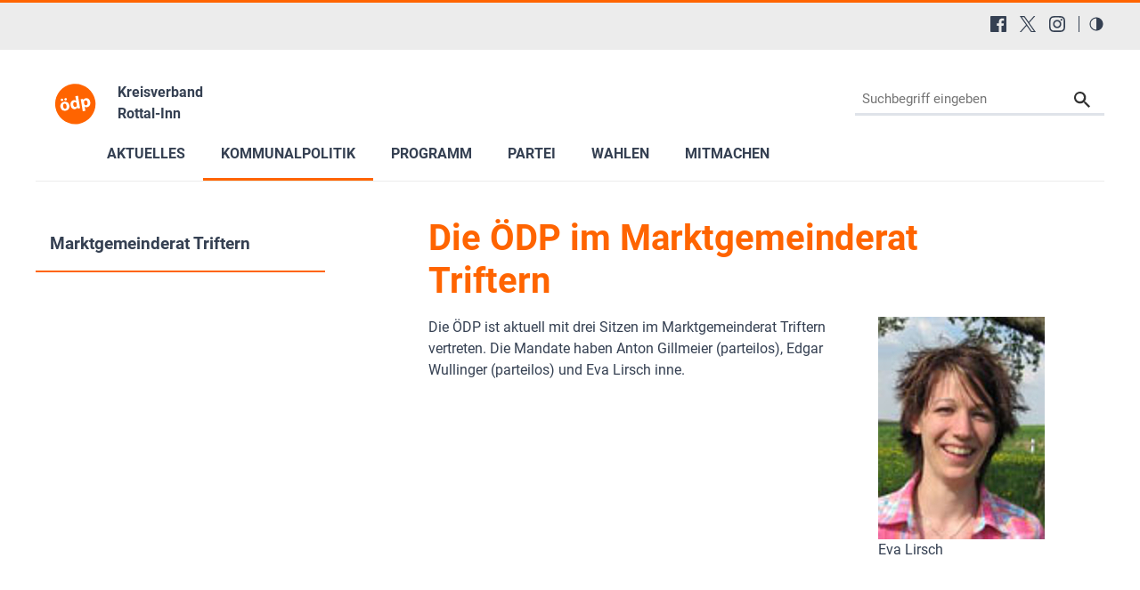

--- FILE ---
content_type: text/html; charset=utf-8
request_url: https://www.oedp-rottal-inn.de/politik/marktgemeinderat-triftern
body_size: 14222
content:
<!DOCTYPE html>
<html lang="de-DE">
<head>

<meta charset="utf-8">
<!-- 
	This website is powered by TYPO3 - inspiring people to share!
	TYPO3 is a free open source Content Management Framework initially created by Kasper Skaarhoj and licensed under GNU/GPL.
	TYPO3 is copyright 1998-2026 of Kasper Skaarhoj. Extensions are copyright of their respective owners.
	Information and contribution at https://typo3.org/
-->


<link rel="shortcut icon" href="/typo3conf/ext/in2template/Resources/Public/Images/favicon.ico" type="image/vnd.microsoft.icon">
<title>ÖDP Rottal-Inn: Marktgemeinderat Triftern</title>
<meta http-equiv="x-ua-compatible" content="IE=edge" />
<meta name="generator" content="TYPO3 CMS" />
<meta name="viewport" content="width=device-width, initial-scale=1.0, user-scalable=yes" />
<meta name="robots" content="index,follow,max-image-preview:large" />
<meta name="description" content="Die Ökologisch-Demokratische Partei (ÖDP Rottal-Inn) informiert Sie über aktuelle Nachrichten, das Parteiprogramm und lädt Sie zum Meinungsaustausch ein." />
<meta property="og:image" content="/fileadmin/user_upload/01-instanzen/04309/eva_lirsch.jpg" />
<meta name="twitter:card" content="summary" />
<meta name="language" content="de" />
<meta name="revisit-after" content="7 days" />
<meta name="date" content="2025-08-18" />
<meta name="title" content="Marktgemeinderat Triftern" />


<link rel="stylesheet" type="text/css" href="/typo3conf/ext/in2template/Resources/Public/Css/basic.css?1768318070" media="all">
<link rel="stylesheet" type="text/css" href="/typo3conf/ext/in2template/Resources/Public/Css/print.css?1768318070" media="print">
<link rel="stylesheet" type="text/css" href="/typo3conf/ext/femanager/Resources/Public/Css/Main.min.css?1768318078" media="all">



<script src="/typo3temp/assets/js/62b8391210.js?1755679417"></script>


<script>
      var requireJsBasePath = '/typo3conf/ext/in2template/Resources/Public/JavaScripts';
    </script>    <script>
      var fpMasterquiz = document.querySelector('.tx-fp-masterquiz');
      if (fpMasterquiz) {
        var script = document.createElement('script');
        script.type = 'text/javascript';
        script.src = 'https://code.jquery.com/jquery-3.6.0.min.js';
        document.head.appendChild(script);
      }
    </script>
<link rel="canonical" href="https://www.oedp-rottal-inn.de/politik/marktgemeinderat-triftern"/>

<!-- This site is optimized with the Yoast SEO for TYPO3 plugin - https://yoast.com/typo3-extensions-seo/ -->
<script type="application/ld+json">[{"@context":"https:\/\/www.schema.org","@type":"BreadcrumbList","itemListElement":[{"@type":"ListItem","position":1,"item":{"@id":"https:\/\/www.oedp-rottal-inn.de\/","name":"04309 KV Rottal-Inn"}},{"@type":"ListItem","position":2,"item":{"@id":"https:\/\/www.oedp-rottal-inn.de\/politik","name":"Kommunalpolitik"}},{"@type":"ListItem","position":3,"item":{"@id":"https:\/\/www.oedp-rottal-inn.de\/politik\/marktgemeinderat-triftern","name":"Marktgemeinderat Triftern"}}]}];</script>
</head>
<body class="theme page47900">
<a tabindex="0" href="#main-menu" class="skipnavigation skipnavigation__link">
	Zur Hauptnavigation springen
</a><a tabindex="0" href="#maincontent" class="skipnavigation skipnavigation__link">
	Zum Hauptinhalt springen
</a>

<svg style="display: none;"><symbol id="svg--logo"><defs><path id="SVGID_1_" transform="rotate(-10.003 308.585 276.726)" d="M63.83 31.94h489.38v489.38H63.83z"/></defs><clipPath id="SVGID_2_"><use xlink:href="#SVGID_1_" overflow="visible"/></clipPath><path class="svg_logo__background" d="M549.49 234.14c23.47 133.09-65.4 260-198.48 283.46-133.09 23.47-260-65.4-283.46-198.48s65.4-260 198.48-283.47c133.09-23.46 260 65.4 283.46 198.49"
			  clip-path="url(#SVGID_2_)"/><path class="svg_logo__text" d="M235.9 294.19c6.26 37.85-17.73 59.63-45.44 64.21-30.24 5-56.79-11.03-62.31-44.45-5.56-33.62 12.9-58.62 46.32-64.14 31.51-5.2 56.26 13.08 61.43 44.38zm-104.53-64.62c-1.4-8.46 4.32-15.92 12.78-17.32 8.04-1.33 15.43 3.97 16.83 12.43 1.36 8.25-3.65 16.03-12.11 17.43s-16.14-4.3-17.5-12.54zm29.84 78.05c2.94 17.76 12.54 29.86 26.29 27.59 12.69-2.1 18.45-15.87 15.34-34.69-2.52-15.23-11.02-29.9-25.62-27.48-15.22 2.52-18.52 19.36-16.01 34.58zm31.85-72.83c-8.25 1.36-15.71-4.36-17.07-12.6-1.4-8.46 3.9-15.85 12.57-17.28 8.25-1.36 15.64 3.93 17.04 12.39 1.36 8.25-3.65 16.03-12.11 17.43l-.43.06zM340.56 176.96l19.72 119.27c1.92 11.63 4.37 23.83 5.95 30.74l-28.55 4.72-3.75-14.81-.63.1c-4.46 12.47-16.17 20.49-29.49 22.69-24.53 4.06-47.66-13.63-52.97-45.77-5.98-34.86 12.45-58.76 37.19-62.85 12.9-2.13 23.4.91 29.2 7.12l.42-.07-9.23-55.83 32.14-5.31zm-17.19 95.82c-.28-1.69-.66-4.02-1.4-5.85-3.3-8.14-11.47-14.18-21.41-12.54-14.8 2.45-20.04 16.78-17.35 33.06 2.9 17.55 13.39 27.12 26.71 24.91 9.31-1.54 15.87-9.14 16.27-18.55.04-2.4-.17-4.97-.59-7.51l-2.23-13.52zM379.8 254.11c-2.24-13.53-4.55-24.88-6.58-34.54l27.92-4.61 3.86 14.13.42-.07c5.83-12.04 16.69-19.92 31.71-22.4 22.63-3.74 46.18 12.57 51.63 45.56 6.22 37.64-14.74 59.36-37.79 63.17-12.48 2.06-23.04-1.41-28.81-7.4l-.42.07 8.49 51.39-32.14 5.31-18.29-110.61zm36.16 19.01c.42 2.54.98 4.62 1.75 6.66 3.55 8.32 12.03 13.65 21.34 12.11 13.96-2.31 20.28-15.3 17.38-32.85-2.73-16.5-12.19-27.75-26.57-25.37-9.09 1.5-16.01 9.6-16.55 19.46-.14 1.76 0 3.91.31 5.81l2.34 14.18z"/></symbol><symbol id="svg--location"><path d="M13.91 6.955C13.91 12.364 6.954 17 6.954 17S0 12.364 0 6.955a6.955 6.955 0 0 1 13.91 0zM6.954 9.273a2.318 2.318 0 1 0 0-4.637 2.318 2.318 0 0 0 0 4.637z" fill-rule="evenodd"/></symbol><symbol id="svg--mail"><path d="M18 0H2C.9 0 .01.9.01 2L0 14c0 1.1.9 2 2 2h16c1.1 0 2-.9 2-2V2c0-1.1-.9-2-2-2zm0 4l-8 5-8-5V2l8 5 8-5v2z" fill-rule="nonzero"/></symbol><symbol id="svg--download"><path d="M18 8l-4-4H0v26h32V8H18zm-2 19l-7-7h5v-8h4v8h5l-7 7z"/></symbol><symbol id="svg--userlogin"><path d="M16 0H2C.89 0 0 .9 0 2v14c0 1.1.89 2 2 2h4l3 3 3-3h4c1.1 0 2-.9 2-2V2c0-1.1-.9-2-2-2zM9 3.3c1.49 0 2.7 1.21 2.7 2.7 0 1.49-1.21 2.7-2.7 2.7-1.49 0-2.7-1.21-2.7-2.7 0-1.49 1.21-2.7 2.7-2.7zM15 14H3v-.9c0-2 4-3.1 6-3.1s6 1.1 6 3.1v.9z" fill-rule="nonzero"/></symbol><symbol id="svg--next"><path d="M10 20c5.522847 0 10-4.477153 10-10 0-5.522848-4.477153-10-10-10C4.477152 0 0 4.477152 0 10c0 5.522847 4.477152 10 10 10zm0-2c4.418278 0 8-3.581722 8-8s-3.581722-8-8-8-8 3.581722-8 8 3.581722 8 8 8zm0-7H6c-.552285 0-1-.447715-1-1s.447715-1 1-1h4V6l6 4-6 4v-3z" fill-rule="evenodd"/></symbol><symbol id="svg--plus"><path d="M0 10C0 4.4775 4.47625 0 10 0c5.5225 0 10 4.4775 10 10s-4.4775 10-10 10C4.47625 20 0 15.5225 0 10zm2 0c0 4.418 3.581 8 8 8 4.418 0 8-3.582 8-8s-3.582-8-8-8c-4.419 0-8 3.582-8 8zm6.767304 3.563104v-2.312239l-2.320194-.000884c-.68501.000884-1.240972-.555079-1.240088-1.240088-.000884-.68501.554195-1.240089 1.240088-1.240089l2.320194-.000884V6.44961c0-.685893.55508-1.240972 1.240089-1.240088.68501-.000884 1.240972.555078 1.240088 1.240088l.000884 2.320194h2.31224c.685009-.000884 1.240088.554195 1.240088 1.240089-.000884.68501-.555963 1.240088-1.240089 1.240088l-2.313123.000884v2.31224c.000884.685009-.555079 1.240972-1.240088 1.240088-.684126 0-1.240089-.555963-1.240089-1.240089z" /></symbol><symbol id="svg--minus"><path d="M0 10C0 4.4775 4.47625 0 10 0c5.5225 0 10 4.4775 10 10s-4.4775 10-10 10C4.47625 20 0 15.5225 0 10zm2 0c0 4.418 3.581 8 8 8 4.418 0 8-3.582 8-8s-3.582-8-8-8c-4.419 0-8 3.582-8 8zm4.44711 1.249981c-.68501.000884-1.240972-.555079-1.240088-1.240088-.000884-.68501.554195-1.240089 1.240088-1.240089h7.113494c.68501-.000884 1.240089.554195 1.240089 1.240089-.000884.68501-.555963 1.240088-1.240089 1.240088H6.44711z" /></symbol><symbol id="svg--calendar"><path d="M4 9h2V7H4v2zm0 3h2v-2H4v2zm3-3h2V7H7v2zm0 3h2v-2H7v2zm3-3h2V7h-2v2zm0 3h2v-2h-2v2zm4-6c0-.552-.448-1-1-1H3c-.552 0-1 .448-1 1v7c0 .552.448 1 1 1h10c.552 0 1-.448 1-1V6zm0 10H2c-1.104 0-2-.895-2-2V2C0 .895.896 0 2 0h2v1c0 .552.448 1 1 1s1-.448 1-1V0h4v1c0 .552.448 1 1 1s1-.448 1-1V0h2c1.105 0 2 .895 2 2v12c0 1.105-.895 2-2 2z" /></symbol><symbol id="svg--clock"><path d="M8 16c-4.418278 0-8-3.581722-8-8s3.581722-8 8-8 8 3.581722 8 8-3.581722 8-8 8zm.122167-1.001066c3.865404-.067471 6.944238-3.255696 6.876767-7.1211-.067471-3.865405-3.255696-6.944239-7.1211-6.876768-3.865405.067471-6.944239 3.255696-6.876768 7.1211.067471 3.865405 3.255696 6.944239 7.1211 6.876768zm.206185-10.561728V8.20883l3.068734 1.845878-.631282 1.073804-3.752623-2.2541V4.437205h1.315171z" /></symbol><symbol id="svg--cta-location"><g transform="translate(13 5)" stroke="currentColor" stroke-width="6" fill="none" fill-rule="evenodd" stroke-linecap="round" stroke-linejoin="round"><path d="M65 32.727272C65 58.181818 32.5 80 32.5 80S0 58.181818 0 32.727272C0 14.6525 14.550746 0 32.5 0S65 14.652499 65 32.727272z"/><circle cx="33" cy="33" r="11"/></g></symbol><symbol id="svg--cta-membership"><g stroke="currentColor" stroke-width="6" fill="none" fill-rule="evenodd" stroke-linecap="round" stroke-linejoin="round"><path d="M77 55.64V77c0 4.418278-3.581722 8-8 8H13c-4.418278 0-8-3.581722-8-8V21c0-4.418278 3.581722-8 8-8h21.36"/><path d="M69 5l16 16-40 40H29V45z"/></g></symbol><symbol id="svg--cta-donate"><g transform="translate(5 5)" fill="none" fill-rule="evenodd"><path fill="currentColor" d="M45.628906 44.13379H36.9375c.097657 2.832045.809726 4.947909 2.13623 6.347655 1.326505 1.399747 3.226713 2.09961 5.700684 2.09961 1.790374 0 3.458651-.268552 5.004883-.805664l.683594 4.980468c-1.953135.472008-3.971344.708008-6.054688.708008-4.166687 0-7.446277-1.171863-9.838867-3.515625-2.39259-2.343761-3.65397-5.615213-3.78418-9.814453h-4.199219v-3.442383h4.19922v-3.125h-4.19922v-3.442383h4.223633c.21159-4.15041 1.538074-7.377104 3.979492-9.680175 2.441419-2.303072 5.721009-3.45459 9.838868-3.45459 1.725269 0 3.670236.252276 5.83496.756836l-.683593 5.004883c-1.660165-.553389-3.312166-.830079-4.956055-.830079-2.457694 0-4.345696.699863-5.664062 2.09961-1.318366 1.399746-2.05078 3.434231-2.197266 6.103515h8.666992v3.442383H36.9375v3.125h8.691406v3.442383z"/><circle stroke="currentColor" stroke-width="6" cx="40" cy="40" r="40"/></g></symbol><symbol id="svg--cta-mail"><g stroke="currentColor" stroke-width="6" fill="none" fill-rule="evenodd" stroke-linecap="round" stroke-linejoin="round"><path d="M13 13h64c4.4 0 8 3.6 8 8v48c0 4.4-3.6 8-8 8H13c-4.4 0-8-3.6-8-8V21c0-4.4 3.6-8 8-8z"/><path d="M85 21L45 49 5 21"/></g></symbol><symbol id="svg--social-facebook"><path d="M30.234.001H1.765C.79.001 0 .792 0 1.766v28.469C0 31.211.791 32 1.765 32H17.09V19.608h-4.172V14.78h4.172v-3.567c0-4.132 2.525-6.38 6.212-6.38 1.767 0 3.285.129 3.728.188v4.32h-2.561c-2 0-2.389.961-2.389 2.361v3.081h4.779l-.62 4.84H22.08v12.376h8.153c.977 0 1.767-.789 1.767-1.765V1.765C32 .79 31.211 0 30.235 0l-.001.001z" fill="currentColor" fill-rule="nonzero"/></symbol><symbol id="svg--social-instagram"><path d="M16 0c-4.347 0-4.889.02-6.596.096C7.7.176 6.54.444 5.52.84c-1.052.408-1.945.956-2.835 1.845-.89.889-1.439 1.781-1.845 2.835C.444 6.54.175 7.7.096 9.404.016 11.111 0 11.653 0 16c0 4.347.02 4.889.096 6.596.08 1.703.348 2.864.744 3.884.408 1.051.956 1.945 1.845 2.835.889.888 1.781 1.439 2.835 1.845 1.021.395 2.181.665 3.884.744 1.707.08 2.249.096 6.596.096 4.347 0 4.889-.02 6.596-.096 1.703-.08 2.864-.349 3.884-.744 1.051-.408 1.945-.957 2.835-1.845.888-.889 1.439-1.78 1.845-2.835.395-1.02.665-2.181.744-3.884.08-1.707.096-2.249.096-6.596 0-4.347-.02-4.889-.096-6.596-.08-1.703-.349-2.865-.744-3.884-.408-1.052-.957-1.945-1.845-2.835-.889-.889-1.78-1.439-2.835-1.845-1.02-.396-2.181-.665-3.884-.744C20.889.016 20.347 0 16 0zm0 2.88c4.271 0 4.78.021 6.467.095 1.56.073 2.407.332 2.969.553.749.289 1.28.636 1.843 1.195.559.56.905 1.092 1.195 1.841.219.563.48 1.409.551 2.969.076 1.688.093 2.195.093 6.467s-.02 4.78-.099 6.467c-.081 1.56-.341 2.407-.561 2.969-.299.749-.639 1.28-1.199 1.843-.559.559-1.099.905-1.84 1.195-.56.219-1.42.48-2.98.551-1.699.076-2.199.093-6.479.093-4.281 0-4.781-.02-6.479-.099-1.561-.081-2.421-.341-2.981-.561-.759-.299-1.28-.639-1.839-1.199-.561-.559-.92-1.099-1.2-1.84-.22-.56-.479-1.42-.56-2.98-.06-1.68-.081-2.199-.081-6.459 0-4.261.021-4.781.081-6.481.081-1.56.34-2.419.56-2.979.28-.76.639-1.28 1.2-1.841.559-.559 1.08-.919 1.839-1.197.56-.221 1.401-.481 2.961-.561 1.7-.06 2.2-.08 6.479-.08l.06.04V2.88zm0 4.904c-4.54 0-8.216 3.68-8.216 8.216 0 4.54 3.68 8.216 8.216 8.216 4.54 0 8.216-3.68 8.216-8.216 0-4.54-3.68-8.216-8.216-8.216zm0 13.549c-2.947 0-5.333-2.387-5.333-5.333s2.387-5.333 5.333-5.333 5.333 2.387 5.333 5.333-2.387 5.333-5.333 5.333zM26.461 7.46c0 1.06-.861 1.92-1.92 1.92-1.06 0-1.92-.861-1.92-1.92s.861-1.919 1.92-1.919c1.057-.001 1.92.86 1.92 1.919z" fill="currentColor" fill-rule="nonzero"/></symbol><symbol id="svg--social-rss"><path d="M25.599 32C25.599 17.956 14.044 6.4 0 6.4V0c17.553 0 32 14.447 32 32h-6.401zM4.388 23.22c2.419 0 4.391 1.972 4.391 4.393C8.779 30.03 6.799 32 4.378 32 1.961 32 .001 30.035.001 27.613c0-2.422 1.967-4.392 4.388-4.393h-.001zM21.212 32h-6.22c0-8.225-6.767-14.993-14.992-14.993v-6.22c11.636 0 21.212 9.579 21.212 21.213z" fill="currentColor" fill-rule="nonzero"/></symbol><symbol id="svg--social-twitter"><path fill="currentColor" fill-rule="nonzero" d="M19.044 13.55 30.957 0h-2.823L17.79 11.765 9.53 0H0l12.493 17.79L0 32h2.823l10.923-12.424L22.471 32H32L19.044 13.55ZM15.2 17.905l-1.25-1.776L4 2h4.283l8.03 11.403 1.25 1.775L28 30h-4.283L15.2 17.905Z"/></symbol><symbol id="svg--social-linkedin"><path fill="currentColor" fill-rule="nonzero" d="M29 0H3C1.35 0 0 1.35 0 3v26c0 1.65 1.35 3 3 3h26c1.65 0 3-1.35 3-3V3c0-1.65-1.35-3-3-3zM12 26H8V12h4v14zm-2-16c-1.106 0-2-.894-2-2s.894-2 2-2c1.106 0 2 .894 2 2s-.894 2-2 2zm16 16h-4v-8c0-1.106-.894-2-2-2s-2 .894-2 2v8h-4V12h4v2.481C18.825 13.35 20.087 12 21.5 12c2.488 0 4.5 2.238 4.5 5v9z"/></symbol><symbol id="svg--social-telegram"><path fill="currentColor" fill-rule="nonzero" d="m31.88 5.053-4.813 22.733c-.333 1.613-1.307 2-2.667 1.253l-7.333-5.427-3.547 3.427c-.4.4-.733.747-1.467.747-.96 0-.8-.36-1.12-1.267L8.4 18.266l-7.267-2.267c-1.573-.467-1.587-1.547.347-2.333L29.827 2.733c1.293-.573 2.533.32 2.053 2.32z"/></symbol><symbol id="svg--social-tiktok"><path fill="currentColor" fill-rule="nonzero" d="M16.707.027C18.454 0 20.187.014 21.92 0c.107 2.04.84 4.12 2.333 5.56 1.493 1.48 3.6 2.16 5.653 2.387v5.373c-1.92-.067-3.853-.467-5.6-1.293-.76-.347-1.467-.787-2.16-1.24-.013 3.893.013 7.787-.027 11.667-.107 1.867-.72 3.72-1.8 5.253-1.747 2.56-4.773 4.227-7.88 4.28-1.907.107-3.813-.413-5.44-1.373-2.693-1.587-4.587-4.493-4.867-7.613a24.42 24.42 0 0 1-.013-1.987 10.004 10.004 0 0 1 3.44-6.613c2.213-1.92 5.307-2.84 8.2-2.293.027 1.973-.053 3.947-.053 5.92-1.32-.427-2.867-.307-4.027.493a4.631 4.631 0 0 0-1.813 2.333c-.28.68-.2 1.427-.187 2.147.32 2.187 2.427 4.027 4.667 3.827 1.493-.013 2.92-.88 3.693-2.147.253-.44.533-.893.547-1.413.133-2.387.08-4.76.093-7.147.013-5.373-.013-10.733.027-16.093z"/></symbol><symbol id="svg--social-vimeo"><path fill="currentColor" fill-rule="nonzero" d="M31.988 8.563c-.144 3.113-2.319 7.381-6.525 12.794-4.35 5.65-8.031 8.481-11.044 8.481-1.863 0-3.444-1.719-4.731-5.163-.863-3.156-1.719-6.313-2.581-9.469-.956-3.444-1.981-5.162-3.081-5.162-.237 0-1.075.506-2.513 1.506L.007 9.612A391.952 391.952 0 0 0 4.676 5.45C6.782 3.631 8.364 2.675 9.42 2.575c2.487-.237 4.025 1.463 4.6 5.106.619 3.931 1.05 6.375 1.294 7.331.719 3.263 1.506 4.894 2.369 4.894.669 0 1.675-1.056 3.019-3.175 1.337-2.113 2.056-3.725 2.156-4.831.194-1.825-.525-2.744-2.156-2.744-.769 0-1.556.175-2.369.525 1.575-5.15 4.575-7.65 9.012-7.506 3.281.087 4.831 2.219 4.644 6.388z"/></symbol><symbol id="svg--social-whatsapp"><path fill="currentColor" fill-rule="nonzero" d="M27.281 4.65C24.287 1.65 20.306 0 16.062 0 7.324 0 .212 7.112.212 15.856c0 2.794.731 5.525 2.119 7.925L.081 32l8.406-2.206a15.858 15.858 0 0 0 7.575 1.931h.006c8.738 0 15.856-7.113 15.856-15.856 0-4.238-1.65-8.219-4.644-11.219zm-11.212 24.4a13.17 13.17 0 0 1-6.713-1.837l-.481-.288-4.987 1.306 1.331-4.863-.313-.5a13.086 13.086 0 0 1-2.019-7.012c0-7.269 5.912-13.181 13.188-13.181 3.519 0 6.831 1.375 9.319 3.862a13.108 13.108 0 0 1 3.856 9.325c-.006 7.275-5.919 13.188-13.181 13.188zm7.225-9.875c-.394-.2-2.344-1.156-2.706-1.288s-.625-.2-.894.2c-.262.394-1.025 1.288-1.256 1.556-.231.262-.462.3-.856.1s-1.675-.619-3.188-1.969c-1.175-1.05-1.975-2.35-2.206-2.744s-.025-.613.175-.806c.181-.175.394-.463.594-.694s.262-.394.394-.662c.131-.262.069-.494-.031-.694s-.894-2.15-1.219-2.944c-.319-.775-.65-.669-.894-.681-.231-.012-.494-.012-.756-.012s-.694.1-1.056.494c-.363.394-1.387 1.356-1.387 3.306s1.419 3.831 1.619 4.1c.2.262 2.794 4.269 6.769 5.981.944.406 1.681.65 2.256.837.95.3 1.813.256 2.494.156.762-.113 2.344-.956 2.675-1.881s.331-1.719.231-1.881c-.094-.175-.356-.275-.756-.475z"/></symbol><symbol id="svg--social-xing"><path fill="currentColor" fill-rule="nonzero" d="M4.862 6.319c-.275 0-.513.1-.631.287-.119.2-.1.45.025.706l3.119 5.4c.006.012.006.019 0 .025l-4.9 8.662c-.125.256-.119.512 0 .706a.682.682 0 0 0 .6.313h4.613c.688 0 1.025-.469 1.256-.894l4.981-8.813c-.019-.031-3.175-5.531-3.175-5.531-.231-.406-.575-.862-1.287-.862h-4.6zM24.25 0c-.688 0-.988.431-1.238.881 0 0-9.944 17.631-10.269 18.212.019.031 6.556 12.031 6.556 12.031.231.406.581.881 1.288.881H25.2c.275 0 .494-.106.613-.294.125-.2.119-.456-.012-.712l-6.5-11.894c-.006-.012-.006-.019 0-.031L29.52 1.005c.125-.256.131-.512.012-.713-.119-.188-.337-.294-.613-.294H24.25z"/></symbol><symbol id="svg--social-youtube"><path fill="currentColor" fill-rule="nonzero" d="M31.681 9.6s-.313-2.206-1.275-3.175C29.187 5.15 27.825 5.144 27.2 5.069c-4.475-.325-11.194-.325-11.194-.325h-.012s-6.719 0-11.194.325c-.625.075-1.987.081-3.206 1.356C.631 7.394.325 9.6.325 9.6s-.319 2.588-.319 5.181v2.425c0 2.587.319 5.181.319 5.181s.313 2.206 1.269 3.175c1.219 1.275 2.819 1.231 3.531 1.369 2.563.244 10.881.319 10.881.319s6.725-.012 11.2-.331c.625-.075 1.988-.081 3.206-1.356.962-.969 1.275-3.175 1.275-3.175s.319-2.587.319-5.181v-2.425c-.006-2.588-.325-5.181-.325-5.181zM12.694 20.15v-8.994l8.644 4.513-8.644 4.481z"/></symbol><symbol id="svg--social-mastodon"><path fill="currentColor" fill-rule="nonzero" d="M21.327 8.566c0-4.339-2.843-5.61-2.843-5.61-1.433-.658-3.894-.935-6.451-.956h-.063c-2.557.021-5.016.298-6.45.956 0 0-2.843 1.272-2.843 5.61 0 .993-.019 2.181.012 3.441.103 4.243.778 8.425 4.701 9.463 1.809.479 3.362.579 4.612.51 2.268-.126 3.541-.809 3.541-.809l-.075-1.646s-1.621.511-3.441.449c-1.804-.062-3.707-.194-3.999-2.409a4.523 4.523 0 0 1-.04-.621s1.77.433 4.014.536c1.372.063 2.658-.08 3.965-.236 2.506-.299 4.688-1.843 4.962-3.254.434-2.223.398-5.424.398-5.424zm-3.353 5.59h-2.081V9.057c0-1.075-.452-1.62-1.357-1.62-1 0-1.501.647-1.501 1.927v2.791h-2.069V9.364c0-1.28-.501-1.927-1.502-1.927-.905 0-1.357.546-1.357 1.62v5.099H6.026V8.903c0-1.074.273-1.927.823-2.558.566-.631 1.307-.955 2.228-.955 1.065 0 1.872.409 2.405 1.228l.518.869.519-.869c.533-.819 1.34-1.228 2.405-1.228.92 0 1.662.324 2.228.955.549.631.822 1.484.822 2.558v5.253z"/></symbol><symbol id="svg--social-bluesky"><path fill="currentColor" fill-rule="nonzero" d="M13.873 3.805C21.21 9.332 29.103 20.537 32 26.55v15.882c0-.338-.13.044-.41.867-1.512 4.456-7.418 21.847-20.923 7.944-7.111-7.32-3.819-14.64 9.125-16.85-7.405 1.264-15.73-.825-18.014-9.015C1.12 23.022 0 8.51 0 6.55 0-3.268 8.579-.182 13.873 3.805zm36.254 0C42.79 9.332 34.897 20.537 32 26.55v15.882c0-.338.13.044.41.867 1.512 4.456 7.418 21.847 20.923 7.944 7.111-7.32 3.819-14.64-9.125-16.85 7.405 1.264 15.73-.825 18.014-9.015C62.88 23.022 64 8.51 64 6.55c0-9.818-8.578-6.732-13.873-2.745z"/></symbol><symbol id="svg--social-bookmark"><path d="M14.666667 12V8H16v4h4v1.333333h-4v4h-1.333333v-4h-4V12h4zM16 21.308V32l-8-8-8 8V3.988C0 1.789333 1.789333 0 3.996 0h8.008C14.212 0 16 1.785333 16 3.988v.037333C15.78 4.008 15.557333 4 15.333333 4c-4.786666 0-8.666666 3.88-8.666666 8.666667 0 4.786666 3.88 8.666666 8.666666 8.666666.224 0 .446667-.008.666667-.025333zM15.333333 20c4.050667 0 7.333334-3.282667 7.333334-7.333333 0-4.050667-3.282667-7.333334-7.333334-7.333334C11.282667 5.333333 8 8.616 8 12.666667 8 16.717333 11.282667 20 15.333333 20z" fill="currentColor" fill-rule="nonzero"/></symbol><symbol id="svg--social-googleplus"><path d="M10.18 8.723002v3.492h5.78c-.231 1.5-1.747 4.393-5.775 4.393-3.472 0-6.308-2.88-6.308-6.431 0-3.549 2.829-6.429 6.304-6.429 1.98 0 3.305.844 4.06 1.571l2.764-2.659c-1.773-1.66-4.075-2.66-6.82-2.66C4.549-.002999 0 4.557001 0 10.177001c0 5.62 4.552 10.18 10.18 10.18 5.88 0 9.776-4.131 9.776-9.948 0-.668-.072-1.18-.16-1.687H10.18v.001zm21.82 0h-2.911v-2.911h-2.911v2.911h-2.909v2.908h2.912v2.912H29.1v-2.912H32v-2.908z" fill="currentColor" fill-rule="nonzero"/></symbol><symbol id="svg--social-mail"><path d="M3.938402 3.74129l1.0342-1.034198 11.026758 9.452422 11.026759-9.452422 1.034199 1.034198L15.99936 14.079437 3.938402 3.74129zM2.565017 0C1.148114 0 0 1.145554 0 2.552218v15.374745c0 1.409224 1.139154 2.552218 2.565017 2.552218h26.869966C30.851886 20.47918 32 19.333627 32 17.926963V2.552218C32 1.142994 30.860846 0 29.434983 0H2.565017z" fill="currentColor" fill-rule="nonzero"/></symbol><symbol id="svg--social-print"><g fill="currentColor" fill-rule="nonzero"><path d="M8 0h16v4H8zM30 6H2C.9 6 0 6.9 0 8v10c0 1.1.9 2 2 2h6v8h16v-8h6c1.1 0 2-.9 2-2V8c0-1.1-.9-2-2-2zM4 12c-1.105 0-2-.895-2-2s.895-2 2-2 2 .895 2 2-.895 2-2 2zm18 14H10V16h12v10z"/></g></symbol><symbol id="svg--maps"><path d="M12 0c-3.148 0-6 2.553-6 5.702 0 4.682 4.783 5.177 6 12.298 1.217-7.121 6-7.616 6-12.298 0-3.149-2.851-5.702-6-5.702zm0 8c-1.105 0-2-.895-2-2s.895-2 2-2 2 .895 2 2-.895 2-2 2zm12 16l-6.707-2.427-5.293 2.427-5.581-2.427-6.419 2.427 4-9 3.96-1.584c.38.516.741 1.08 1.061 1.729l-3.523 1.41-1.725 3.88 2.672-1.01 1.506-2.687-.635 3.044 4.189 1.789.495-2.021.465 2.024 4.15-1.89-.618-3.033 1.572 2.896 2.732.989-1.739-3.978-3.581-1.415c.319-.65.681-1.215 1.062-1.731l4.021 1.588 3.936 9z"/></symbol><symbol id="svg--link"><path d="M10 13a5 5 0 0 0 7.54.54l3-3a5 5 0 0 0-7.07-7.07l-1.72 1.71" fill="none" stroke="#000" stroke-linecap="round" stroke-miterlimit="10" stroke-width="2"/><path d="M14 11a5 5 0 0 0-7.54-.54l-3 3a5 5 0 0 0 7.07 7.07l1.71-1.71" fill="none" stroke="#000" stroke-linecap="round" stroke-miterlimit="10" stroke-width="2"/></symbol><symbol id="svg--phone"><path d="M22 16.92v3a2 2 0 0 1-2.18 2 19.79 19.79 0 0 1-8.63-3.07 19.5 19.5 0 0 1-6-6 19.79 19.79 0 0 1-3.07-8.67A2 2 0 0 1 4.11 2h3a2 2 0 0 1 2 1.72 12.84 12.84 0 0 0 .7 2.81 2 2 0 0 1-.45 2.11L8.09 9.91a16 16 0 0 0 6 6l1.27-1.27a2 2 0 0 1 2.11-.45 12.84 12.84 0 0 0 2.81.7A2 2 0 0 1 22 16.92z"/></symbol><symbol id="svg--globe"><g fill="currentColor" fill-rule="nonzero"><path d="M12 0C5.373 0 0 5.373 0 12s5.373 12 12 12 12-5.373 12-12S18.627 0 12 0zm10 12c0 .685-.07 1.354-.202 2h-3.853c.121-1.283.129-2.621 0-4h3.853c.132.646.202 1.315.202 2zm-.841-4h-3.5c-.383-1.96-1.052-3.751-1.948-5.278 2.435.977 4.397 2.882 5.448 5.278zm-5.554 0H13V2.342c1.215 1.46 2.117 3.41 2.605 5.658zM11 2.342V8H8.395C8.883 5.752 9.785 3.802 11 2.342zM11 10v4H8.07c-.146-1.421-.146-2.577 0-4H11zm0 6v5.658c-1.215-1.46-2.117-3.41-2.605-5.658H11zm2 5.658V16h2.605c-.488 2.248-1.39 4.198-2.605 5.658zM13 14v-4h2.93c.146 1.421.146 2.577 0 4H13zM8.289 2.722C7.393 4.249 6.724 6.04 6.341 8h-3.5c1.051-2.396 3.013-4.301 5.448-5.278zM2.202 10h3.853c-.121 1.283-.129 2.621 0 4H2.202C2.07 13.354 2 12.685 2 12s.07-1.354.202-2zm.639 6h3.5c.383 1.96 1.052 3.751 1.948 5.278-2.435-.977-4.397-2.882-5.448-5.278zm12.87 5.278c.896-1.527 1.565-3.318 1.948-5.278h3.5c-1.051 2.396-3.013 4.301-5.448 5.278z"/></g></symbol></svg>

<div class="headerbar"><div class="headerbar__content"><nav class="headerbar__menu"><ul class="headerbar__menulist headerbar__menulist--social"><li class="headerbar__menulistitem"><a aria-label="Facebook" class="headerbar__iconlink" title="Facebook" target="_blank" href="https://www.facebook.com/oedp.rottal.inn/"><svg class="svg_dark svg_social" viewBox="0 0 32 32" xmlns:xlink="http://www.w3.org/1999/xlink" aria-hidden="true"><use xlink:href="#svg--social-facebook" x="0" y="0" /></svg></a></li><li class="headerbar__menulistitem"><a aria-label="X (Twitter)" class="headerbar__iconlink" title="X (Twitter)" target="_blank" href="http://www.twitter.com/oedpbayern"><svg class="svg_dark svg_social" viewBox="0 0 32 32" xmlns:xlink="http://www.w3.org/1999/xlink" aria-hidden="true"><use xlink:href="#svg--social-twitter"/></svg></a></li><li class="headerbar__menulistitem"><a aria-label="Instagram" class="headerbar__iconlink" title="Instagram" target="_blank" href="https://www.instagram.com/oedpbayern/"><svg class="svg_dark svg_social" viewBox="0 0 32 32" xmlns:xlink="http://www.w3.org/1999/xlink" aria-hidden="true"><use xlink:href="#svg--social-instagram" x="0" y="0" /></svg></a></li><li class="headerbar__menulistitem headerbar__menulistitem--spacer"><button class="headerbar__button" id="contrastswitch"><span class="u-sr-only">Kontrastansicht</span><svg class="headerbar__icon" clip-rule="evenodd" fill="currentcolor" fill-rule="evenodd" stroke-linejoin="round" stroke-miterlimit="2" viewBox="0 0 24 24" xmlns="http://www.w3.org/2000/svg"><path d="m11.998 2c5.517 0 9.997 4.48 9.997 9.998 0 5.517-4.48 9.997-9.997 9.997-5.518 0-9.998-4.48-9.998-9.997 0-5.518 4.48-9.998 9.998-9.998zm0 1.5c-4.69 0-8.498 3.808-8.498 8.498s3.808 8.497 8.498 8.497z" fill-rule="nonzero"/></svg></button></li></ul></nav></div></div>

<div class="pageheader">
<div class="logo"><a class="logo__homelink" title="Startseite" href="/"><svg class="svg_logo" viewBox="0 0 647.13 535.34" xmlns:xlink="http://www.w3.org/1999/xlink" aria-hidden="true"><use xlink:href="#svg--logo" x="0" y="0" /></svg></a><div class="logo_associationlevel logo_associationlevel--flip"><span class="logo__associationtitle">Kreisverband</span><span class="logo__associationhiddentitle">Rottal-Inn</span></div></div>
<search class="headersearchcontainer">
	


<form method="get" class="headersearch" action="/suche" data-suggest="/suche?type=7384" data-suggest-header="Top Results" accept-charset="utf-8">
    <div>
        

        
    </div>

		<label for="menu-search" class="u-sr-only">
			Suchbegriff eingeben
		</label>

    <input
			id="menu-search"
			class="headersearch__input"
			type="search"
			name="tx_solr[q]"
			value=""
			placeholder="Suchbegriff eingeben"
    />

    <button class="headersearch__btn" type="submit">
        Suchen
    </button>
</form>

</search>
<nav id="main-menu" class="main-menu"><ul class="main-menu__list main-menu__list--level-1"><li class="main-menu__item main-menu__item--level-1 main-menu__item--has-submenu " data-navigationlevel="level-1"><button class="main-menu__link main-menu__link--level-1 page-id-9244 ">Aktuelles</button><div class="main-menu__listwrap"><div class="main-menu__title">Aktuelles</div><ul class="main-menu__list main-menu__list--level-2"><li class="main-menu__item main-menu__item--level-2" data-navigationlevel="level-2"><a href="/aktuelles/pressemitteilungen" class="main-menu__link main-menu__link--level-2 page-id-9253">
									Pressemitteilungen
								</a></li><li class="main-menu__item main-menu__item--level-2" data-navigationlevel="level-2"><a href="/aktuelles/termine" class="main-menu__link main-menu__link--level-2 page-id-9247">
									Termine
								</a></li><li class="main-menu__item main-menu__item--level-2" data-navigationlevel="level-2"><a href="/aktuelles/antraege" class="main-menu__link main-menu__link--level-2 page-id-9245">
									Anträge
								</a></li><li class="main-menu__item main-menu__item--level-2" data-navigationlevel="level-2"><a href="/aktuelles/blog" class="main-menu__link main-menu__link--level-2 page-id-9251">
									Blog
								</a></li><li class="main-menu__item main-menu__item--level-2" data-navigationlevel="level-2"><a href="/aktuelles/aktionen" class="main-menu__link main-menu__link--level-2 page-id-9249">
									Aktionen
								</a></li><li class="main-menu__item main-menu__item--level-2" data-navigationlevel="level-2"><a href="https://www.oekologiepolitik.de/" target="_blank" class="main-menu__link main-menu__link--level-2 page-id-47884" rel="noreferrer">
									Ökologie Politik (Zeitschrift)
								</a></li></ul></div></li><li class="main-menu__item main-menu__item--level-1 main-menu__item--has-submenu main-menu__item--active menu__item--active" data-navigationlevel="level-1"><button class="main-menu__link main-menu__link--level-1 page-id-47894 main-menu__link--active">Kommunalpolitik</button><div class="main-menu__listwrap"><div class="main-menu__title">Kommunalpolitik</div><ul class="main-menu__list main-menu__list--level-2"><li class="main-menu__item main-menu__item--level-2" data-navigationlevel="level-2"><a href="/politik/kreistag" class="main-menu__link main-menu__link--level-2 page-id-47895">
									Kreistag
								</a></li><li class="main-menu__item main-menu__item--level-2" data-navigationlevel="level-2"><a href="/politik/buergermeisterin-triftern" class="main-menu__link main-menu__link--level-2 page-id-47899">
									Bürgermeisterin Triftern
								</a></li><li class="main-menu__item main-menu__item--level-2" data-navigationlevel="level-2"><a href="/politik/marktgemeinderat-triftern" class="main-menu__link main-menu__link--level-2 page-id-47900">
									Marktgemeinderat Triftern
								</a></li><li class="main-menu__item main-menu__item--level-2" data-navigationlevel="level-2"><a href="/politik/gemeinderat-wurmannsquick" class="main-menu__link main-menu__link--level-2 page-id-47901">
									Gemeinderat Wurmannsquick
								</a></li></ul></div></li><li class="main-menu__item main-menu__item--level-1 main-menu__item--has-submenu " data-navigationlevel="level-1"><button class="main-menu__link main-menu__link--level-1 page-id-9227 ">Programm</button><div class="main-menu__listwrap"><div class="main-menu__title">Programm</div><ul class="main-menu__list main-menu__list--level-2"><li class="main-menu__item main-menu__item--level-2" data-navigationlevel="level-2"><a href="http://www.oedp-bayern.de/programm/themen" target="_blank" class="main-menu__link main-menu__link--level-2 page-id-39165">
									Landesprogramm
								</a></li><li class="main-menu__item main-menu__item--level-2" data-navigationlevel="level-2"><a href="https://www.oedp.de/programm/die-oedp-stellt-sich-vor" target="_blank" class="main-menu__link main-menu__link--level-2 page-id-42863">
									Die ÖDP stellt sich vor
								</a></li><li class="main-menu__item main-menu__item--level-2" data-navigationlevel="level-2"><a href="https://www.oedp.de/programm/grundsatzprogramm" target="_blank" class="main-menu__link main-menu__link--level-2 page-id-39166">
									Grundsatzprogramm
								</a></li><li class="main-menu__item main-menu__item--level-2" data-navigationlevel="level-2"><a href="https://www.oedp.de/programm/bundesprogramm" target="_blank" class="main-menu__link main-menu__link--level-2 page-id-36918">
									Bundesprogramm
								</a></li><li class="main-menu__item main-menu__item--level-2" data-navigationlevel="level-2"><a href="https://www.oedp.de/programm/europawahlprogramm-2019" target="_blank" class="main-menu__link main-menu__link--level-2 page-id-39167">
									EU-Programm
								</a></li></ul></div></li><li class="main-menu__item main-menu__item--level-1 main-menu__item--has-submenu " data-navigationlevel="level-1"><button class="main-menu__link main-menu__link--level-1 page-id-9220 ">Partei</button><div class="main-menu__listwrap"><div class="main-menu__title">Partei</div><ul class="main-menu__list main-menu__list--level-2"><li class="main-menu__item main-menu__item--level-2" data-navigationlevel="level-2"><a href="/partei/kreisverband" class="main-menu__link main-menu__link--level-2 page-id-14947">
									Kreisverband Rottal-Inn
								</a></li><li class="main-menu__item main-menu__item--level-2" data-navigationlevel="level-2"><a href="https://www.oedp-reut.de" target="_blank" class="main-menu__link main-menu__link--level-2 page-id-47896">
									Ortsverband Reut
								</a></li><li class="main-menu__item main-menu__item--level-2" data-navigationlevel="level-2"><a href="/partei/ortsverband-triftern" class="main-menu__link main-menu__link--level-2 page-id-47897">
									Ortsverband Triftern
								</a></li><li class="main-menu__item main-menu__item--level-2" data-navigationlevel="level-2"><a href="/partei/mandatstraeger" class="main-menu__link main-menu__link--level-2 page-id-47936">
									Mandatsträger
								</a></li><li class="main-menu__item main-menu__item--level-2" data-navigationlevel="level-2"><a href="/partei/oedp-vor-ort" class="main-menu__link main-menu__link--level-2 page-id-9226">
									ÖDP vor Ort
								</a></li><li class="main-menu__item main-menu__item--level-2" data-navigationlevel="level-2"><a href="http://www.oedp-niederbayern.de/" target="_blank" class="main-menu__link main-menu__link--level-2 page-id-39162">
									Bezirksverband
								</a></li><li class="main-menu__item main-menu__item--level-2" data-navigationlevel="level-2"><a href="http://www.oedp-bayern.de" target="_blank" class="main-menu__link main-menu__link--level-2 page-id-9222">
									Landesverband
								</a></li><li class="main-menu__item main-menu__item--level-2" data-navigationlevel="level-2"><a href="http://www.oedp.de" target="_blank" class="main-menu__link main-menu__link--level-2 page-id-9221">
									Bundesverband
								</a></li><li class="main-menu__item main-menu__item--level-2" data-navigationlevel="level-2"><a href="https://www.j-oe.de" target="_blank" class="main-menu__link main-menu__link--level-2 page-id-9223">
									JÖ - jung.ökologisch
								</a></li></ul></div></li><li class="main-menu__item main-menu__item--level-1 main-menu__item--has-submenu " data-navigationlevel="level-1"><button class="main-menu__link main-menu__link--level-1 page-id-38337 ">Wahlen</button><div class="main-menu__listwrap"><div class="main-menu__title">Wahlen</div><ul class="main-menu__list main-menu__list--level-2"><li class="main-menu__item main-menu__item--level-2" data-navigationlevel="level-2"><a href="/wahlen/kommunalwahlen-2026" class="main-menu__link main-menu__link--level-2 page-id-61060">
									Kommunalwahlen 2026
								</a></li><li class="main-menu__item main-menu__item--level-2" data-navigationlevel="level-2"><a href="/wahlen/bundestagswahl-2025" class="main-menu__link main-menu__link--level-2 page-id-57382">
									Bundestagswahl 2025
								</a></li><li class="main-menu__item main-menu__item--level-2" data-navigationlevel="level-2"><a href="https://www.oedp-niederbayern.de/wahlen/europawahl-2024" target="_blank" class="main-menu__link main-menu__link--level-2 page-id-50796">
									Europawahl 2024
								</a></li><li class="main-menu__item main-menu__item--level-2" data-navigationlevel="level-2"><a href="/wahlen/bezirkstagswahl-2023" class="main-menu__link main-menu__link--level-2 page-id-43938">
									Bezirkstagswahl 2023
								</a></li><li class="main-menu__item main-menu__item--level-2" data-navigationlevel="level-2"><a href="/wahlen/landtagswahl-2023" class="main-menu__link main-menu__link--level-2 page-id-43932">
									Landtagswahl 2023
								</a></li><li class="main-menu__item main-menu__item--level-2" data-navigationlevel="level-2"><a href="/wahlen/kommunalwahlen-2020" class="main-menu__link main-menu__link--level-2 page-id-30927">
									Kommunalwahlen 2020
								</a></li><li class="main-menu__item main-menu__item--level-2" data-navigationlevel="level-2"><a href="/wahlen/buergermeisterwahl-triftern-2019" class="main-menu__link main-menu__link--level-2 page-id-47935">
									Bürgermeisterwahl Triftern 2019
								</a></li></ul></div></li><li class="main-menu__item main-menu__item--level-1 main-menu__item--has-submenu " data-navigationlevel="level-1"><button class="main-menu__link main-menu__link--level-1 page-id-9200 ">Mitmachen</button><div class="main-menu__listwrap"><div class="main-menu__title">Mitmachen</div><ul class="main-menu__list main-menu__list--level-2"><li class="main-menu__item main-menu__item--level-2" data-navigationlevel="level-2"><a href="/mitmachen/mitgliedschaft" class="main-menu__link main-menu__link--level-2 page-id-9218">
									Mitgliedschaft
								</a></li><li class="main-menu__item main-menu__item--level-2" data-navigationlevel="level-2"><a href="/mitmachen/spenden" class="main-menu__link main-menu__link--level-2 page-id-9219">
									Spenden
								</a></li><li class="main-menu__item main-menu__item--level-2" data-navigationlevel="level-2"><a href="https://www.oedp.de/mitmachen/infomaterial" target="_blank" class="main-menu__link main-menu__link--level-2 page-id-39171">
									Infomaterial
								</a></li><li class="main-menu__item main-menu__item--level-2" data-navigationlevel="level-2"><a href="http://www.oedp-shop.de" target="_blank" class="main-menu__link main-menu__link--level-2 page-id-39172" rel="noreferrer">
									Werbemittelshop
								</a></li><li class="main-menu__item main-menu__item--level-2" data-navigationlevel="level-2"><a href="/mitmachen/kontakt" class="main-menu__link main-menu__link--level-2 page-id-9201">
									Kontakt
								</a></li></ul></div></li></ul></nav>







</div>

<!--TYPO3SEARCH_begin-->
<div id="maincontent">
    <div class="container container--inset container--columns"><div class="maincolumn contentcolumn"><div id="c120620" class="frame frame-default frame-type-textmedia frame-layout-0"><header><h1 class="">
                Die ÖDP im Marktgemeinderat Triftern
            </h1></header><div class="ce-textpic ce-right ce-intext"><div class="ce-gallery clearfix" data-ce-columns="1" data-ce-images="1"><div class="ce-row"><div class="ce-column"><figure class="image"><a href="/fileadmin/_processed_/d/f/csm_eva_lirsch_62dba82562.jpg" class="glightbox-normal" data-gallery="lightbox[120620]" data-glightbox="title: Eva Lirsch; description: Eva Lirsch"><img class="image-embed-item" title="Eva Lirsch" alt="Eva Lirsch" src="/fileadmin/_processed_/d/f/csm_eva_lirsch_e25bdbd489.jpg" width="187" height="250" loading="lazy" /></a><figcaption class="image-caption">
            Eva Lirsch
        </figcaption></figure></div></div></div><div class="ce-bodytext"><p>Die ÖDP ist aktuell mit drei Sitzen im Marktgemeinderat Triftern vertreten. Die Mandate haben Anton Gillmeier (parteilos), Edgar Wullinger (parteilos) und Eva Lirsch inne.</p></div></div></div></div><div class="sidebar sidebar--submenu"><div class="sidebar__content"></div><div class="sidebar__submenu"><nav class="c-submenu"><ul class="c-submenu__list c-submenu__list--lvl1"><li class="c-submenu__item c-submenu__item--lvl1"><a href="/politik/kreistag" title="Kreistag" class="c-submenu__link c-submenu__link--lvl1 page-id-47895">Kreistag</a></li><li class="c-submenu__item c-submenu__item--lvl1"><a href="/politik/buergermeisterin-triftern" title="Bürgermeisterin Triftern" class="c-submenu__link c-submenu__link--lvl1 page-id-47899">Bürgermeisterin Triftern</a></li><li class="c-submenu__item c-submenu__item--lvl1 isactive iscurrent"><a href="/politik/marktgemeinderat-triftern" title="Marktgemeinderat Triftern" class="c-submenu__link c-submenu__link--lvl1 c-submenu__link--current page-id-47900">Marktgemeinderat Triftern</a></li><li class="c-submenu__item c-submenu__item--lvl1"><a href="/politik/gemeinderat-wurmannsquick" title="Gemeinderat Wurmannsquick" class="c-submenu__link c-submenu__link--lvl1 page-id-47901">Gemeinderat Wurmannsquick</a></li></ul></nav></div></div></div>
</div>
<!--TYPO3SEARCH_end-->
<footer class="footer"><div class="footer__content container container--inset"><nav class="footer-menu"><ul class="footer-menu__list footer-menu__list--level-1"><li class="footer-menu__item footer-menu__item--level-1"><span class="footer-menu__link footer-menu__link--level-1">Aktuelles</span><ul class="footer-menu__list footer-menu__list--level-2"><li class="footer-menu__item footer-menu__item--level2" ><a href="/aktuelles/pressemitteilungen" class="footer-menu__link footer-menu__link--level-2 page-id-9253">
								Pressemitteilungen
							</a></li><li class="footer-menu__item footer-menu__item--level2" ><a href="/aktuelles/termine" class="footer-menu__link footer-menu__link--level-2 page-id-9247">
								Termine
							</a></li><li class="footer-menu__item footer-menu__item--level2" ><a href="/aktuelles/antraege" class="footer-menu__link footer-menu__link--level-2 page-id-9245">
								Anträge
							</a></li><li class="footer-menu__item footer-menu__item--level2" ><a href="/aktuelles/blog" class="footer-menu__link footer-menu__link--level-2 page-id-9251">
								Blog
							</a></li><li class="footer-menu__item footer-menu__item--level2" ><a href="/aktuelles/aktionen" class="footer-menu__link footer-menu__link--level-2 page-id-9249">
								Aktionen
							</a></li><li class="footer-menu__item footer-menu__item--level2" ><a href="https://www.oekologiepolitik.de/" target="_blank" class="footer-menu__link footer-menu__link--level-2 page-id-47884" rel="noreferrer">
								Ökologie Politik (Zeitschrift)
							</a></li></ul></li><li class="footer-menu__item footer-menu__item--level-1"><span class="footer-menu__link footer-menu__link--level-1">Kommunalpolitik</span><ul class="footer-menu__list footer-menu__list--level-2"><li class="footer-menu__item footer-menu__item--level2" ><a href="/politik/kreistag" class="footer-menu__link footer-menu__link--level-2 page-id-47895">
								Kreistag
							</a></li><li class="footer-menu__item footer-menu__item--level2" ><a href="/politik/buergermeisterin-triftern" class="footer-menu__link footer-menu__link--level-2 page-id-47899">
								Bürgermeisterin Triftern
							</a></li><li class="footer-menu__item footer-menu__item--level2" ><a href="/politik/marktgemeinderat-triftern" class="footer-menu__link footer-menu__link--level-2 page-id-47900">
								Marktgemeinderat Triftern
							</a></li><li class="footer-menu__item footer-menu__item--level2" ><a href="/politik/gemeinderat-wurmannsquick" class="footer-menu__link footer-menu__link--level-2 page-id-47901">
								Gemeinderat Wurmannsquick
							</a></li></ul></li><li class="footer-menu__item footer-menu__item--level-1"><span class="footer-menu__link footer-menu__link--level-1">Programm</span><ul class="footer-menu__list footer-menu__list--level-2"><li class="footer-menu__item footer-menu__item--level2" ><a href="http://www.oedp-bayern.de/programm/themen" target="_blank" class="footer-menu__link footer-menu__link--level-2 page-id-39165">
								Landesprogramm
							</a></li><li class="footer-menu__item footer-menu__item--level2" ><a href="https://www.oedp.de/programm/die-oedp-stellt-sich-vor" target="_blank" class="footer-menu__link footer-menu__link--level-2 page-id-42863">
								Die ÖDP stellt sich vor
							</a></li><li class="footer-menu__item footer-menu__item--level2" ><a href="https://www.oedp.de/programm/grundsatzprogramm" target="_blank" class="footer-menu__link footer-menu__link--level-2 page-id-39166">
								Grundsatzprogramm
							</a></li><li class="footer-menu__item footer-menu__item--level2" ><a href="https://www.oedp.de/programm/bundesprogramm" target="_blank" class="footer-menu__link footer-menu__link--level-2 page-id-36918">
								Bundesprogramm
							</a></li><li class="footer-menu__item footer-menu__item--level2" ><a href="https://www.oedp.de/programm/europawahlprogramm-2019" target="_blank" class="footer-menu__link footer-menu__link--level-2 page-id-39167">
								EU-Programm
							</a></li></ul></li><li class="footer-menu__item footer-menu__item--level-1"><span class="footer-menu__link footer-menu__link--level-1">Partei</span><ul class="footer-menu__list footer-menu__list--level-2"><li class="footer-menu__item footer-menu__item--level2" ><a href="/partei/kreisverband" class="footer-menu__link footer-menu__link--level-2 page-id-14947">
								Kreisverband Rottal-Inn
							</a></li><li class="footer-menu__item footer-menu__item--level2" ><a href="https://www.oedp-reut.de" target="_blank" class="footer-menu__link footer-menu__link--level-2 page-id-47896">
								Ortsverband Reut
							</a></li><li class="footer-menu__item footer-menu__item--level2" ><a href="/partei/ortsverband-triftern" class="footer-menu__link footer-menu__link--level-2 page-id-47897">
								Ortsverband Triftern
							</a></li><li class="footer-menu__item footer-menu__item--level2" ><a href="/partei/mandatstraeger" class="footer-menu__link footer-menu__link--level-2 page-id-47936">
								Mandatsträger
							</a></li><li class="footer-menu__item footer-menu__item--level2" ><a href="/partei/oedp-vor-ort" class="footer-menu__link footer-menu__link--level-2 page-id-9226">
								ÖDP vor Ort
							</a></li><li class="footer-menu__item footer-menu__item--level2" ><a href="http://www.oedp-niederbayern.de/" target="_blank" class="footer-menu__link footer-menu__link--level-2 page-id-39162">
								Bezirksverband
							</a></li><li class="footer-menu__item footer-menu__item--level2" ><a href="http://www.oedp-bayern.de" target="_blank" class="footer-menu__link footer-menu__link--level-2 page-id-9222">
								Landesverband
							</a></li><li class="footer-menu__item footer-menu__item--level2" ><a href="http://www.oedp.de" target="_blank" class="footer-menu__link footer-menu__link--level-2 page-id-9221">
								Bundesverband
							</a></li><li class="footer-menu__item footer-menu__item--level2" ><a href="https://www.j-oe.de" target="_blank" class="footer-menu__link footer-menu__link--level-2 page-id-9223">
								JÖ - jung.ökologisch
							</a></li></ul></li><li class="footer-menu__item footer-menu__item--level-1"><span class="footer-menu__link footer-menu__link--level-1">Wahlen</span><ul class="footer-menu__list footer-menu__list--level-2"><li class="footer-menu__item footer-menu__item--level2" ><a href="/wahlen/kommunalwahlen-2026" class="footer-menu__link footer-menu__link--level-2 page-id-61060">
								Kommunalwahlen 2026
							</a></li><li class="footer-menu__item footer-menu__item--level2" ><a href="/wahlen/bundestagswahl-2025" class="footer-menu__link footer-menu__link--level-2 page-id-57382">
								Bundestagswahl 2025
							</a></li><li class="footer-menu__item footer-menu__item--level2" ><a href="https://www.oedp-niederbayern.de/wahlen/europawahl-2024" target="_blank" class="footer-menu__link footer-menu__link--level-2 page-id-50796">
								Europawahl 2024
							</a></li><li class="footer-menu__item footer-menu__item--level2" ><a href="/wahlen/bezirkstagswahl-2023" class="footer-menu__link footer-menu__link--level-2 page-id-43938">
								Bezirkstagswahl 2023
							</a></li><li class="footer-menu__item footer-menu__item--level2" ><a href="/wahlen/landtagswahl-2023" class="footer-menu__link footer-menu__link--level-2 page-id-43932">
								Landtagswahl 2023
							</a></li><li class="footer-menu__item footer-menu__item--level2" ><a href="/wahlen/kommunalwahlen-2020" class="footer-menu__link footer-menu__link--level-2 page-id-30927">
								Kommunalwahlen 2020
							</a></li><li class="footer-menu__item footer-menu__item--level2" ><a href="/wahlen/buergermeisterwahl-triftern-2019" class="footer-menu__link footer-menu__link--level-2 page-id-47935">
								Bürgermeisterwahl Triftern 2019
							</a></li></ul></li><li class="footer-menu__item footer-menu__item--level-1"><span class="footer-menu__link footer-menu__link--level-1">Mitmachen</span><ul class="footer-menu__list footer-menu__list--level-2"><li class="footer-menu__item footer-menu__item--level2" ><a href="/mitmachen/mitgliedschaft" class="footer-menu__link footer-menu__link--level-2 page-id-9218">
								Mitgliedschaft
							</a></li><li class="footer-menu__item footer-menu__item--level2" ><a href="/mitmachen/spenden" class="footer-menu__link footer-menu__link--level-2 page-id-9219">
								Spenden
							</a></li><li class="footer-menu__item footer-menu__item--level2" ><a href="https://www.oedp.de/mitmachen/infomaterial" target="_blank" class="footer-menu__link footer-menu__link--level-2 page-id-39171">
								Infomaterial
							</a></li><li class="footer-menu__item footer-menu__item--level2" ><a href="http://www.oedp-shop.de" target="_blank" class="footer-menu__link footer-menu__link--level-2 page-id-39172" rel="noreferrer">
								Werbemittelshop
							</a></li><li class="footer-menu__item footer-menu__item--level2" ><a href="/mitmachen/kontakt" class="footer-menu__link footer-menu__link--level-2 page-id-9201">
								Kontakt
							</a></li></ul></li></ul></nav><div class="footer-address"><div id="c17433" class="frame frame-default frame-type-text frame-layout-0"><div class="ce-bodytext"><p><b>© ÖDP&nbsp;Rottal-Inn</b></p><p>Rainer Hausladen<br> Simbacher Straße 16<br><span style="font-size: 13px; ">84329 Wurmannsquick<br> Tel.:&nbsp;</span><span style="font-size: 13px;">08725 - 74 33</span><br><span style="background-color: rgb(255, 255, 255);"><a href="javascript:linkTo_UnCryptMailto(%27jxfiql7olqqxi%3AfkkXlbam%2Bab%27);">rottal-inn<span class="mailsymbol"></span>oedp.de</a></span></p></div></div><div class="socialfooter"><a class="socialfooter__link" title="Facebook" target="_blank" href="https://www.facebook.com/oedp.rottal.inn/"><svg class="svg_primary svg_social-facebook" viewBox="0 0 32 32" xmlns:xlink="http://www.w3.org/1999/xlink" aria-hidden="true"><use xlink:href="#svg--social-facebook" x="0" y="0" /></svg></a><a class="socialfooter__link" title="Twitter" target="_blank" href="http://www.twitter.com/oedpbayern"><svg class="svg_primary svg_social-twitter" viewBox="0 0 32 32" xmlns:xlink="http://www.w3.org/1999/xlink" aria-hidden="true"><use xlink:href="#svg--social-twitter"/></svg></a><a class="socialfooter__link" title="Instagram" target="_blank" href="https://www.instagram.com/oedpbayern/"><svg class="svg_primary svg_social-instagram" viewBox="0 0 32 32" xmlns:xlink="http://www.w3.org/1999/xlink" aria-hidden="true"><use xlink:href="#svg--social-instagram" x="0" y="0" /></svg></a></div><ul class="list--unstyled footer-address__contactlinks"><li><a href="/partei/oedp-vor-ort"><svg class="svg_dark svg_location" viewBox="0 0 14 17" xmlns:xlink="http://www.w3.org/1999/xlink"><use xlink:href="#svg--location" x="0" y="0" /></svg>ÖDP vor Ort</a></li><li><a href="/mitmachen/kontakt"><svg class="svg_dark svg_location" viewBox="0 0 14 17" xmlns:xlink="http://www.w3.org/1999/xlink"><use xlink:href="#svg--location" x="0" y="0" /></svg>Kontakt</a></li></ul></div></div><div class="footer__byline"><div class="container container--inset o-flex-line o-flex-line--between"><div class="footer__title"><strong>Kreisverband Rottal-Inn</strong> Ökologisch-Demokratische Partei (ÖDP)</div><nav class="footer__nav"><ul class="nav-inline__list"><li class="nav-inline__item"><a href="/sitemap" class="nav-inline__link page-id-9195">Sitemap</a></li><li class="nav-inline__item"><a href="/impressum" class="nav-inline__link page-id-9194">Impressum</a></li><li class="nav-inline__item"><a href="/datenschutz" class="nav-inline__link page-id-55727">Datenschutz</a></li><li class="nav-inline__item"><a href="/transparenz" class="nav-inline__link page-id-63771">Transparenz</a></li></ul></nav></div></div></footer>

	
		<!-- Matomo -->
		<script>
			var _paq = window._paq = window._paq || [];
			/* tracker methods like "setCustomDimension" should be called before "trackPageView" */
			_paq.push(["disableCookies"]);
			_paq.push(['trackPageView']);
			_paq.push(['enableLinkTracking']);
			(function() {
				var u="https://statistik.oedp.de/";
				_paq.push(['setTrackerUrl', u+'matomo.php']);
				_paq.push(['setSiteId', '34']);
				var d=document, g=d.createElement('script'), s=d.getElementsByTagName('script')[0];
				g.async=true; g.src=u+'matomo.js'; s.parentNode.insertBefore(g,s);
			})();
		</script>
		<noscript><p><img src="https://statistik.oedp.de/matomo.php?idsite=34&amp;rec=1" style="border:0;" alt="" /></p></noscript>
		<!-- End Matomo Code -->
	


<script id="powermail_conditions_container" data-condition-uri="https://www.oedp-rottal-inn.de/politik/marktgemeinderat-triftern/condition.json"></script>
<script src="/typo3conf/ext/in2template/Resources/Public/JavaScripts/Vendor/jquery.min.js?1768318070"></script>
<script src="/typo3conf/ext/femanager/Resources/Public/JavaScript/Validation.min.js?1768318078"></script>
<script src="/typo3conf/ext/femanager/Resources/Public/JavaScript/Femanager.min.js?1768318078"></script>

<script data-main="/typo3conf/ext/in2template/Resources/Public/JavaScripts/main" src="/typo3conf/ext/in2template/Resources/Public/JavaScripts/Vendor/require.js" ></script>
</body>
</html>